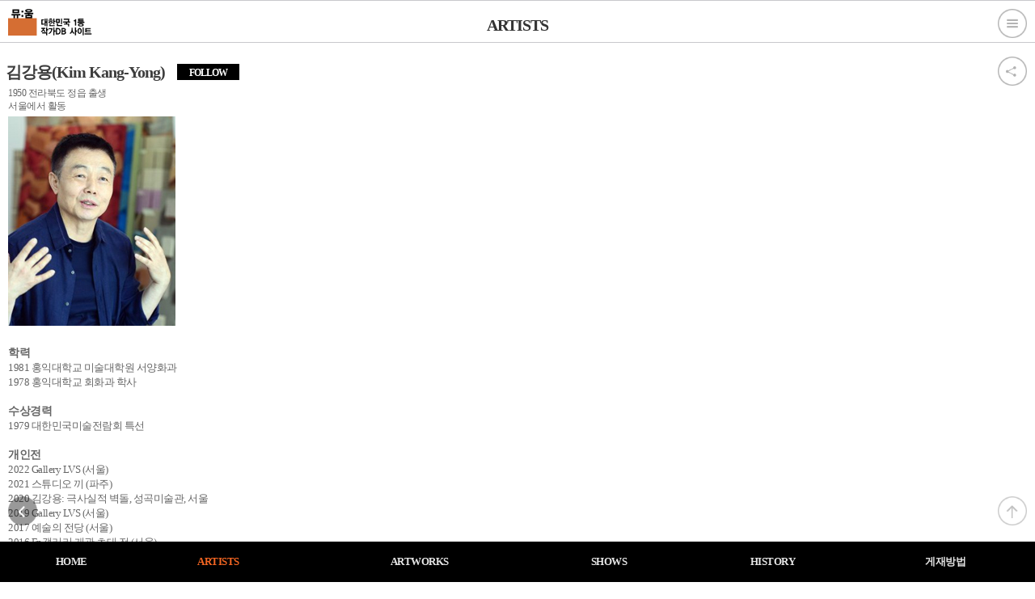

--- FILE ---
content_type: text/html; charset=utf-8
request_url: http://m.mu-um.com/?mid=01&act=dtl&idx=514
body_size: 40233
content:
<!DOCTYPE html>
<html lang="ko">
<head>
	<meta charset="utf-8" />
	<meta http-equiv="X-UA-Compatible" content="IE=edge">
	<meta name="viewport" content="width=device-width,initial-scale=1.0,minimum-scale=1.0,maximum-scale=1.0,user-scalable=no"/>
	<meta property="og:type" content="website" />
	<meta property="og:site_name" content="뮤움" />
	<meta name="robots" content="noindex">
	<meta property="og:title" content="[뮤움 - 현대미술아카이브]" />
<meta property="og:description" content="김강용(Kim Kang-Yong)" />
<meta property="og:image" content="http://m.mu-um.com/data/Artists/201705/1495850337.jpg" />
<meta property="og:url" content="http://m.mu-um.com/?mid=01&act=dtl&idx=514" />
<meta property="og:image:width" content="207" />
<meta property="og:image:height" content="259" />
	<link rel="shortcut icon" href="./favicon.ico">
	<title>대한민국 1등 작가DB 사이트, 뮤움</title>
	
	<link rel="stylesheet" href="./css/style.css" />
	<script type="text/javascript" src="./plugin/jquery-1.11.1.min.js"></script>
	<script type="text/javascript" src="./js/jquery-ui.js"></script>
	<script type="text/javascript" src="./js/owl.carousel.min.js"></script>
	<script type="text/javascript" src="./plugin/jquery.bxslider.js"></script>
	<script type="text/javascript" src="./js/isotope-docs.min.js"></script>
	<script type="text/javascript" src="./js/wookmark.min.js"></script>
	<script src="./js/sub.js"></script>
	<script src="./js/common.js"></script>
	<!--[if lt IE 9]>
	<script src="./plugin/html5.js"></script>
	<script src="./plugin/respond.min.js"></script>
	<![endif]-->
</head>
<body oncontextmenu="return false">
<div class="skip">
	<a href="#header">상단 바로가기</a>
	<a href="#contents">본문 바로가기</a>
	<a href="#footer">하단 바로가기</a>
</div>
<!--<div id="list_loading"><img src="./img/icon/viewLoading.gif" alt="로딩중" /></div>-->
<div id="wrap" >
		<!-- haeder -->
		<!-- haeder -->
<header id="header" >
	<div class="hd_wrap clearfix">
		<h1 class="logo "><a href="./" title="홈으로"><img src="./img/m_logo.png" alt="로고" /></a></h1>
		<h3 class="idx_tit">ARTISTS</h3>
		<div class="right">
			<a href="javascript:void(0);" class="open_gnb">전체메뉴</a>
		</div>
	</div>

		<!-- Google tag (gtag.js) -->
		<script async src="https://www.googletagmanager.com/gtag/js?id=G-X4ZKSP8T93"></script>
		<script>
		  window.dataLayer = window.dataLayer || [];
		  function gtag(){dataLayer.push(arguments);}
		  gtag('js', new Date());

		  gtag('config', 'G-X4ZKSP8T93');
		</script>

	<div class="gnb_wrap">
		<nav class="gnb">
			<ul class="dep1_wrap">
				<!-- active class 추가 시 색 변경 -->				
				<li class="dep1_con gnb1"><a href="./" class="dep1"><img src="./img/gnb1.png" alt="" /><img src="./img/gnb1_on.png" alt="" class="on_img" /></a></li>

				<li class="dep1_con gnb2 active"><a href="./?mid=01" class="dep1"><img src="./img/gnb2.png" alt="작가" />
				<img src="./img/gnb2_on.png" alt="" class="on_img" /></a></li>

				<li class="dep1_con gnb3 "><a href="./?mid=02" class="dep1"><img src="./img/gnb3.png" alt="작품" />
				<img src="./img/gnb3_on.png" alt="" class="on_img" /></a></li>

				<li class="dep1_con gnb4 "><a href="./?mid=03" class="dep1"><img src="./img/gnb4.png" alt="전시" />
				<img src="./img/gnb4_on.png" alt="" class="on_img" /></a></li>

				<li class="dep1_con gnb5 "><a href="./?mid=04" class="dep1"><img src="./img/gnb5.png" alt="미술사" />
				<img src="./img/gnb5_on.png" alt="" class="on_img" /></a></li>

				<!--<li class="dep1_con gnb6 "><a href="./?mid=05" class="dep1"><img src="./img/gnb6.png" alt="강의" />
				<img src="./img/gnb6_on.png" alt="" class="on_img" /></a></li>-->

				<li class="dep1_con gnb7 "><a href="./?mid=0602" class="dep1"><img src="./img/gnb7.png" alt="공모전" />
				<img src="./img/gnb7_on.png" alt="" class="on_img" /></a></li>

				<li class="dep1_con gnb8 "><a href="./?mid=0702" class="dep1"><img src="./img/gnb8.png" alt="게재방법" />
				<img src="./img/gnb8_on.png" alt="" class="on_img" /></a></li>

								<li class="dep1_con">
					<a href="./?mid=0801" class="dep1 gnb10"><img src="./img/gnb10.png" alt="" /><img src="./img/gnb10_on.png" alt="" class="on_img" /></a>
					<a href="./?mid=0802" class="dep1 gnb11 bar"><img src="./img/gnb11.png" alt="" /><img src="./img/gnb11_on.png" alt="" class="on_img" /></a>
				</li>
							</ul>
			<div class="search">
				<a href="./?mid=10" class="search_ico" title="검색창"><img src="./img/search_ico.png" alt="돋보기" /></a>
			</div>
		</nav>
	</div>
</header>
<!-- //haeder -->		<!-- //haeder -->
		<div id="body">
			<section id="contents" class="s_wrap">
				<h2 class="hidden">본문</h2><article class="s_tit_wrap">
	<div class="wrap">
		<p class="name"><span class="mar">김강용(Kim Kang-Yong)</span><a href="javascript:void(0);" onClick="follow('514','');" id="follow" class="follow ">FOLLOW</a></p>
		<p class="history mb0">
		1950		 전라북도 정읍		 출생				</p>
		<p class="history">서울에서 활동</p>		<div class="share_trigger">
			<a href="javascript:void(0);" title="공유하기" title="팝업 열림"><img src="./img/share_btn.png" alt="공유하기" /></a>
		</div>
	</div>
</article>
<article class="artists_cv">
	<p class="thumb"><img src="/data/Artists/201705/1495850337.jpg" alt="" /></p>
	<p class="tit">학력</p><p class="txt">1981 홍익대학교 미술대학원 서양화과<br />
1978 홍익대학교 회화과 학사</p>			<p class="tit">수상경력</p><p class="txt">1979 대한민국미술전람회 특선</p>	<p class="tit">개인전</p><p class="txt">2022 Gallery LVS (서울)<br />
2021 스튜디오 끼 (파주)<br />
2020 김강용: 극사실적 벽돌, 성곡미술관, 서울<br />
2019 Gallery LVS (서울) <br />
2017 예술의 전당 (서울) <br />
2016 Fn갤러리 개관 초대 전 (서울)<br />
2014 갤러리 MAHA 21 (서울)<br />
2013 파이트너 리히텐펠스 (비엔나, 오스트리아)<br />
2013 갤러리마이클슐츠 (베이징, 중국)<br />
2012 갤러리마이클슐츠 (베를린,독일)<br />
2010  갤러리박영 (서울)<br />
2009 개인전, 갤러리박영, 파주<br />
2009 개인전, T아트센타, <br />
2009 개인전, 중국미술관, 베이징, 중국<br />
2008 제17회 개인전, 가나아트센터, 서울<br />
2007 아트시즌스갤러리 (싱가포르)<br />
2007 가제갤러리 (오사카, 일본)<br />
2006 뉴호프갤러리 (뉴욕, 미국)<br />
2006 모노갤러리 (베이징, 중국)<br />
2005 코리아아트갤러리 (서울)<br />
2003 조현화랑 (부산)<br />
2002 제11회 개인전, 박여숙화랑, 서울<br />
2000 개인전, 박여숙화랑, 서울<br />
1999 가산화랑 (서울)<br />
1998 이목화랑 (서울)<br />
1995 추제화랑 (서울)<br />
1992 이목화랑 (서울)<br />
1988 미술회관 (서울)<br />
1986 윤갤러리 (서울)<br />
1984 대전문화원 (대전)<br />
1983 그로리치화랑 (서울)</p>	<p class="tit">단체전</p><p class="txt">2023 올 댓 리얼리즘 All That Realism_한만영에서 윤위동까지 I부, 갤러리 나우, 서울<br />
2022 엄마! 가짜라서 미안해요, 제주도립미술관, 제주<br />
2020 ART CLOUT 전 (양평미술관, 양평)<br />
2019 밀알회전 (조형갤러리, 서울) <br />
2019 淸潭同生전 (아트스페이스 퀼리아갤러리,서울) <br />
2019 극사실 회화 초대: 자연과 미술展 (울산문화예술회관, 울산) <br />
2018 제3회 평화 상생 공존 전 (예술의 전당 한가람 미술관, 서울)<br />
2018 Korean&#39;s Spirit Ⅱ  (Art Vera&#39;s Gallery, 제네바, 스위스)<br />
2017 새로운 형상 (석당미술관,부산)<br />
2017 프랑스 양평전 (양평미술관, 양평)<br />
2017 아틀리에 STORY 전 (예술의 전당 한가람 미술관, 서울)<br />
2017 김창열 김기린 김강용 3인전 (현대화랑, 서울)<br />
2017 동행 전 (홍익대학교 현대미술관, 서울)<br />
2016 감성의 사계  (정읍시립미술관) <br />
2016 2016 스푼아트쇼 (킨텍스, 일산)<br />
2015 한일현대미술동행전 (서울시립경희궁 미술관) <br />
2015 공존 COEXISTENCE 전 (양평 미술관)<br />
2015 AHAF HK 2015 (홍콩) <br />
2014 전북아트쇼 (소리문화전당)<br />
2014 KIAF 2014 (COEX)<br />
2014 AHAF Hong Kong 2014<br />
2013 양평 환경미술제 ( 양평미술관 )<br />
2013 AHAF Hong Kong 2013 (Master Sight)<br />
2013 KIAF 2012 ( COEX)<br />
2012 Family 가족 ( 양평군립미술관 )<br />
2011 2011 서울미술대전, 극사실회화 - 눈을 속이다 (서울시립미술관)<br />
2011 농원에서의 소풍 (인터알리아, 서울) <br />
2011 2인전(김강용,서용선) (류미제 갤러리)<br />
2011 가을의전설 (비컨갤러리)<br />
2010 벽돌, 한국 근대를 열다 (클레이아크김해미술관, 김해)<br />
2010 젊은모색30전 (국립현대미술관, 과천)<br />
2010 The more, the better - 선화랑개관33주년기념 (선 갤러리, 서울) <br />
2009 The Beautiful Mind (위드스페이스갤러리, 베이징, 중국)<br />
2009 한국 현대 미술의 흐름II - 극사실회화전 (김해문화의전당, 김해)<br />
2009 극사실 회화의 어제와 오늘 (성남아트센타, 성남)<br />
2009 신소장품2008 (국립현대미술관, 과천)<br />
2008 현실과 환타지의 경계 (강남구청미술관, 서울)<br />
2008 2008 서울미술대전-한국 현대 구상 회화의 흐름 (시립미술관, 서울) <br />
2008 싱가포르 한국 현대 미술전 (싱가폴미술관, 싱가폴)<br />
2008 평론가 선정 한국 현대 작가 55인전 (예술의전당, 서울)<br />
2007 한국 현대 미술 순회전 (모로코, 카타르) <br />
2007 도쿄 현대 아트 페어 (TCAF 동경, 일본)<br />
2007 38인전 (갤러리엠포리아 개관, 서울)<br />
2007 제1회 아트옥션쇼 (코엑스, 서울)<br />
2007 비평적 시각 (인사아트센타, 서울)<br />
2007 한국 하이퍼 리얼리즘 (Gallery LM, 서울)<br />
2007 아트 펀드 스타 작가전 (신세계갤러리, 서울)<br />
2007 KIAF (COEX, 서울)<br />
2007 베이징 아트 페어 (베이징, 중국)<br />
2007 RED&BLUE (인사아트센타, 서울)<br />
2007 1970년대 한국 미술 (예술의전당, 서울)<br />
2007 빛나는 화가들 (인사아트센타, 서울)<br />
2007 두바이 아트 페어 (두바이) <br />
2006 현대 미술의 환원과 확산 (예술의전당, 서울)<br />
2006 그리다(시립미술관, 서울)<br />
2006 성남미술관 초대전 (서울)<br />
2006 KIAF (COEX, 서울) <br />
2005 자연+우연=이미지 (뉴욕, 미국)<br />
2005 22인의 빛나는 한국의 화가들 (인사아트센타, 서울)<br />
2005 매직 아트 (조선일보미술관, 서울)<br />
2005 쾰른 아트 페어 (쾰른, 독일)<br />
2005 서울 아트 페어 (예술의전당, 서울)<br />
2005 한국의화가들 (월드스페이스갤러리, 뉴욕, 미국)  <br />
2004 이미지 유토피아 (한전아트센처, 서울)<br />
2004 Cohesion (아트신차이나, 상하이, 중국)<br />
2004 빛과 색채의 탐험 (예술의 전당,서울)<br />
2003 함께한 20년 전 (박여숙화랑, 서울)<br />
2003 박수근미술관 개관기념전 (박수근미술관, 양구)<br />
2002 공평아트개관 10주년 기념전 (공평아트센터, 서울)<br />
2002 생명의 터 (양평미술관, 양평)<br />
2002 영혼의 바람 (네팔미술관, 카트만두, 네팔)<br />
2001 21세기를 열어가는 현대작가 (리즈갤러리, 양평)<br />
2001 200인의 작가, (선화랑, 서울)<br />
2001 사실과 환영 : 극사실 회화의 세계 (호암미술관, 서울)<br />
2000 한국현대미술 6인전 (코메노즈화랑, 마이애미, 미국)<br />
1999 자연과 대화 (박여숙화랑, 서울)<br />
1998 서울미술대전 (서울시립미술관, 서울)<br />
1997 오리진 (서울시립미술관, 서울)<br />
1996 한국현대미술 현재와 미래 (홍익대학교 현대미술관, 서울)<br />
1995 시멘트와 미술의 만남 (성곡미술관, 서울)<br />
1994 한국현대미술 - 형상 (가인화랑, 서울)<br />
1994 한국현대미술의 기수 (백상갤러리, 서울)<br />
1994 오리진 회화협회전 (워커힐미술관, 서울)<br />
1994 &#39;94 오늘의 한국 미술 (한가람미술관, 서울)<br />
1994 한국현대미술 초대전 (중국미술학원 화랑, 항저우, 중국)<br />
1993 오늘과 내일 그 위상과 단면 (관훈화랑, 서울)<br />
1993 현재미술전 (예술의전당, 서울)<br />
1993 그림 (갤러리 이콘, 서울)<br />
1993 &#39;93 한국미술 2000년대의 도전 (유나화랑, 서울)<br />
1992 IIAA 서울기념전 (예술의 전당, 서울) <br />
1992 &#39;92 현대미술 초대전 (국립현대미술관, 과천)<br />
1992 그림 5인전 (빈켈화랑, 서울)<br />
1992 제 17회 에꼴드 서울 (관훈화랑, 서울)<br />
1992  &#39;92 한국미술의 상황과 진단 (공평화랑, 서울)<br />
1991 서울의 봄 - 8인전 (사인화랑, 부산)<br />
1991 오늘의 위한 조형적 메시지 (보림화랑, 서울)<br />
1990 형상 5인의 시각전 (이목화랑, 서울)<br />
1990 예술의 전당 개관기념전 (예술의전당 미술관, 서울)<br />
1989 한국현대미술전 (멕시코 시립미술관, 멕시코 D.F, 멕시코)<br />
1989 제15회 서울현대미술제 (미술회관, 서울)<br />
1988 올림픽기념 한국현대미술전 (국립현대미술관, 과천) <br />
1988 현·상, 그 변용과 가늠 전 (녹색갤러리, 서울)<br />
1988 한국현대미술전 (국립현대미술관, 과천)<br />
1988 모더니즘 그 이후 전 (무역센터 현대미술관, 서울)<br />
1987 현·상&#39; 87전 (그로리치 화랑, 서울)<br />
1987 서울 19인의 단면 전 (중앙갤러리, 서울)<br />
1986 15인의 형상성전, (바탕골 미술관, 서울)<br />
1986 현·상&#39; 86전 (관훈미술관, 서울)<br />
1986 제2회 한중현대회화교류전 (대북현립문화중심, 타이페이, 타이완)<br />
1986 15인의 동세대회화 “바라보는 삶” (관훈미술관, 서울)<br />
1986 한국현대미술의 어제와 오늘 전 (국립현대미술관, 서울)<br />
1985 레인전 (후화랑, 서울) <br />
1985 제1회 한중현대회화교류전 (미술회관, 서울)<br />
1985 제5회 한일현대 회화 전 (미술회관 서울)<br />
1984 수채에 의한 형상성의 전개 (석화랑, 서울)<br />
1984 제4회 한일현대회화 전 (후쿠오카, 일본)<br />
1984 제18회 한국미술협회원전 (국립현대미술관, 서울)<br />
1983 &#39;83 청년작가초대전 (국립현대미술관, 서울) <br />
1983 서울국제드로잉전 (미술회관, 서울)<br />
1983 11인의 형상성전 (수화랑, 대구)<br />
1983 그려지는 것, 보여지는 것 (그로리치 화랑, 서울)<br />
1983 제24회 오리진 회화협회전 (토탈미술관, 서울)<br />
1983 제2회 대한민국미술대전 (국립현대미술관, 서울)<br />
1983 제3회 한·일 현대 회화전 (미술회관, 서울)<br />
1982 서울 국제메일아트전 (관훈미술관, 서울)<br />
1982 제1회 대한민국미술대전 (국립현대미술관, 서울)<br />
1982 제8회 서울현대미술제 (국립현대미술관, 서울)<br />
1982 제5회 사실과 현실 (미술회관, 서울) <br />
1981 오늘의 상황전 (관훈미술관, 서울)<br />
1981 제6회 에꼴드서울 (관훈미술관, 서울)<br />
1981 제1회 한일현대화전 (미술회관, 서울)<br />
1981 제4회 중앙미술대전 (국립현대미술관, 서울)<br />
1981 제30회 국전 (국립현대미술관, 서울)<br />
1981 제7회 서울현대미술제 (미술회관, 서울)<br />
1981 제4회 사실과 현실 (미술회관, 서울) <br />
1980 제2회 동아미술제 (국립현대미술관 서울)<br />
1980 제3회 중앙미술대전 (국립현대미술관, 서울)<br />
1980 제22회 오리진 회화 협회전 (미술회관, 서울)<br />
1980 제29회 국전 (국립현대미술관, 서울)<br />
1980 제3회 사실과 현실 (미술회관, 서울) <br />
1979 &#39;79회화전 (덕수미술관, 서울)<br />
1979 제28회 국전 (국립현대미술관, 서울)<br />
1979 제2회 사실과 현실 (덕수미술관, 서울) <br />
1978 제1회 중앙미술대전 (국립현대미술관, 서울)<br />
1978 제6회 인디펜던트전 (국립현대미술관, 서울)<br />
1978 제1회 사실과 현실 (미술회관, 서울)</p>		<p class="tit">작품소장</p><p class="txt">서울시립미술관, 서울<br />
국립현대미술관, 서울<br />
홍익대학교 미술관, 서울<br />
홍익대학교 박물관, 서울 <br />
성곡 미술관, 서울<br />
기담미술관, 제주도<br />
박수근 미술관, 서울<br />
서울 보건대학교, 서울<br />
대한민국 외교 통상부, 서울<br />
박영사, 서울<br />
삼광 컬렉션, 서울<br />
양평 미술관, 양평 <br />
인천 지방 검찰청, 인천<br />
프레더릭 아이즈먼 아트 파운데이션, L.A. 미국 등 </p>			</article>
<!--
	<nav class="s_tit_nav">
		<a href="./?mid=01&act=dtl&idx=514&flag=cv">CV</a>			</nav>
</article>

<input type="hidden" name="mid" id="mid" value="01" />
<input type="hidden" name="idx" id="idx" value="514" />-->

<article class="artists_view max_grid">
		<div class="area max_grid_con">
		<h3 class="tit">Artworks</h3>
		<ul id="artworks_list" class="wrap clearfix">
			<li class="con">
<div class="inner" onclick="location.href='./?mid=02&act=dtl&idx=38392'" style="cursor:pointer">
<div class="scale"><a href="./?mid=02&act=dtl&idx=38392" class="thumb"><img src="/data/Exhibit/202008/m_1597576695.jpg" alt=""></a></div>
<p class="subject">현실+장 75-1</p>
<p class="substance">1975. Oil on canvas, 155x115cm</p>
</div>
</li>
<li class="con">
<div class="inner" onclick="location.href='./?mid=02&act=dtl&idx=52836'" style="cursor:pointer">
<div class="scale"><a href="./?mid=02&act=dtl&idx=52836" class="thumb"><img src="/data/Exhibit/202311/m_1699405827.jpg" alt=""></a></div>
<p class="subject">Reality+Image 2207-2127</p>
<p class="substance">82x82cm, Mixed media, 2022</p>
</div>
</li>
<li class="con">
<div class="inner" onclick="location.href='./?mid=02&act=dtl&idx=43020'" style="cursor:pointer">
<div class="scale"><a href="./?mid=02&act=dtl&idx=43020" class="thumb"><img src="/data/Exhibit/202112/m_1638857266.jpg" alt=""></a></div>
<p class="subject">Reality+Image 1407-1465</p>
<p class="substance">180x180cm, mixed media</p>
</div>
</li>
<li class="con">
<div class="inner" onclick="location.href='./?mid=02&act=dtl&idx=47523'" style="cursor:pointer">
<div class="scale"><a href="./?mid=02&act=dtl&idx=47523" class="thumb"><img src="/data/Exhibit/202301/m_1673240623.jpg" alt=""></a></div>
<p class="subject">Reality+Image 2202-2118</p>
<p class="substance">52x112cm, Mixed media, 2022</p>
</div>
</li>
<li class="con">
<div class="inner" onclick="location.href='./?mid=02&act=dtl&idx=43645'" style="cursor:pointer">
<div class="scale"><a href="./?mid=02&act=dtl&idx=43645" class="thumb"><img src="/data/Exhibit/202201/m_1641881954.jpg" alt=""></a></div>
<p class="subject">Reality +Image 2111- 1901 1893 1892 1900 1888 1890 1891 1889, 2021</p>
<p class="substance">자료제공 ⓒ스튜디오끼</p>
</div>
</li>
<li class="con">
<div class="inner" onclick="location.href='./?mid=02&act=dtl&idx=55626'" style="cursor:pointer">
<div class="scale"><a href="./?mid=02&act=dtl&idx=55626" class="thumb"><img src="/data/Exhibit/202404/m_1712813966.jpg" alt=""></a></div>
<p class="subject">Reality+Image 2203-2093</p>
<p class="substance">55x82cm, Mixed media, 2022</p>
</div>
</li>
<li class="con">
<div class="inner" onclick="location.href='./?mid=02&act=dtl&idx=45155'" style="cursor:pointer">
<div class="scale"><a href="./?mid=02&act=dtl&idx=45155" class="thumb"><img src="/data/Exhibit/202205/m_1653271626.jpg" alt=""></a></div>
<p class="subject">Reality +Image 1902-1855</p>
<p class="substance">124 x 123.5cm, Mixed Media, 2019</p>
</div>
</li>
<li class="con">
<div class="inner" onclick="location.href='./?mid=02&act=dtl&idx=38393'" style="cursor:pointer">
<div class="scale"><a href="./?mid=02&act=dtl&idx=38393" class="thumb"><img src="/data/Exhibit/202008/m_1597576761.jpg" alt=""></a></div>
<p class="subject">현실+장 78-1</p>
<p class="substance">1978. Oil on canvas, 122x156cm</p>
</div>
</li>
<li class="con">
<div class="inner" onclick="location.href='./?mid=02&act=dtl&idx=43646'" style="cursor:pointer">
<div class="scale"><a href="./?mid=02&act=dtl&idx=43646" class="thumb"><img src="/data/Exhibit/202201/m_1641882026.jpg" alt=""></a></div>
<p class="subject">전시전경</p>
<p class="substance">자료제공 ⓒ스튜디오끼</p>
</div>
</li>
<li class="con">
<div class="inner" onclick="location.href='./?mid=02&act=dtl&idx=45156'" style="cursor:pointer">
<div class="scale"><a href="./?mid=02&act=dtl&idx=45156" class="thumb"><img src="/data/Exhibit/202205/m_1653271686.jpg" alt=""></a></div>
<p class="subject">Reality +Image 1907-1953</p>
<p class="substance">145x112cm, mixed media, 2019</p>
</div>
</li>
<li class="con">
<div class="inner" onclick="location.href='./?mid=02&act=dtl&idx=38394'" style="cursor:pointer">
<div class="scale"><a href="./?mid=02&act=dtl&idx=38394" class="thumb"><img src="/data/Exhibit/202008/m_1597576818.jpg" alt=""></a></div>
<p class="subject">현실+장 79-3</p>
<p class="substance">1979. Oil on canvas, 115x152cm</p>
</div>
</li>
<li class="con">
<div class="inner" onclick="location.href='./?mid=02&act=dtl&idx=43647'" style="cursor:pointer">
<div class="scale"><a href="./?mid=02&act=dtl&idx=43647" class="thumb"><img src="/data/Exhibit/202201/m_1641882047.jpg" alt=""></a></div>
<p class="subject">전시전경</p>
<p class="substance">자료제공 ⓒ스튜디오끼</p>
</div>
</li>
<li class="con">
<div class="inner" onclick="location.href='./?mid=02&act=dtl&idx=45157'" style="cursor:pointer">
<div class="scale"><a href="./?mid=02&act=dtl&idx=45157" class="thumb"><img src="/data/Exhibit/202205/m_1653271711.jpg" alt=""></a></div>
<p class="subject">Reality +Image 1906-1852</p>
<p class="substance">162 x 130cm, Mixed Media, 2019</p>
</div>
</li>
<li class="con">
<div class="inner" onclick="location.href='./?mid=02&act=dtl&idx=38395'" style="cursor:pointer">
<div class="scale"><a href="./?mid=02&act=dtl&idx=38395" class="thumb"><img src="/data/Exhibit/202008/m_1597576921.jpg" alt=""></a></div>
<p class="subject">현실+상 85-5</p>
<p class="substance">1985. Mixed media, 100x122cm</p>
</div>
</li>
<li class="con">
<div class="inner" onclick="location.href='./?mid=02&act=dtl&idx=43648'" style="cursor:pointer">
<div class="scale"><a href="./?mid=02&act=dtl&idx=43648" class="thumb"><img src="/data/Exhibit/202201/m_1641882080.jpg" alt=""></a></div>
<p class="subject">전시전경</p>
<p class="substance">자료제공 ⓒ스튜디오끼</p>
</div>
</li>
<li class="con">
<div class="inner" onclick="location.href='./?mid=02&act=dtl&idx=45158'" style="cursor:pointer">
<div class="scale"><a href="./?mid=02&act=dtl&idx=45158" class="thumb"><img src="/data/Exhibit/202205/m_1653271739.jpg" alt=""></a></div>
<p class="subject">Reality +Image 1904-1839</p>
<p class="substance">162x132cm, mixed media, 2019</p>
</div>
</li>
<li class="con">
<div class="inner" onclick="location.href='./?mid=02&act=dtl&idx=38396'" style="cursor:pointer">
<div class="scale"><a href="./?mid=02&act=dtl&idx=38396" class="thumb"><img src="/data/Exhibit/202008/m_1597576990.jpg" alt=""></a></div>
<p class="subject">현실+장 76-15</p>
<p class="substance">1976. Mixed media, 142x147cm (최초의 모래벽돌 작업)</p>
</div>
</li>
<li class="con">
<div class="inner" onclick="location.href='./?mid=02&act=dtl&idx=45159'" style="cursor:pointer">
<div class="scale"><a href="./?mid=02&act=dtl&idx=45159" class="thumb"><img src="/data/Exhibit/202205/m_1653271781.JPG" alt=""></a></div>
<p class="subject">Reality +Image 1902-1855</p>
<p class="substance">124 x 123.5cm, Mixed Media, 2019</p>
</div>
</li>
<li class="con">
<div class="inner" onclick="location.href='./?mid=02&act=dtl&idx=38397'" style="cursor:pointer">
<div class="scale"><a href="./?mid=02&act=dtl&idx=38397" class="thumb"><img src="/data/Exhibit/202008/m_1597577040.jpg" alt=""></a></div>
<p class="subject">현실+장 81-57</p>
<p class="substance">1981. Mixed media, 122x150cm</p>
</div>
</li>
<li class="con">
<div class="inner" onclick="location.href='./?mid=02&act=dtl&idx=38398'" style="cursor:pointer">
<div class="scale"><a href="./?mid=02&act=dtl&idx=38398" class="thumb"><img src="/data/Exhibit/202008/m_1597577117.jpg" alt=""></a></div>
<p class="subject">현실+상 95-101</p>
<p class="substance">1995. Mixed media, 130x162cm (성곡미술관 창립전 출품작)</p>
</div>
</li>
<li class="con">
<div class="inner" onclick="location.href='./?mid=02&act=dtl&idx=38399'" style="cursor:pointer">
<div class="scale"><a href="./?mid=02&act=dtl&idx=38399" class="thumb"><img src="/data/Exhibit/202008/m_1597577203.jpg" alt=""></a></div>
<p class="subject">현실+상 1305-1311</p>
<p class="substance">2013, Mixed media, 130x162cm</p>
</div>
</li>
<li class="con">
<div class="inner" onclick="location.href='./?mid=02&act=dtl&idx=38400'" style="cursor:pointer">
<div class="scale"><a href="./?mid=02&act=dtl&idx=38400" class="thumb"><img src="/data/Exhibit/202008/m_1597577266.jpg" alt=""></a></div>
<p class="subject">현실+상 1405-1348</p>
<p class="substance">2014, Mixed media, 150x150cm</p>
</div>
</li>
<li class="con">
<div class="inner" onclick="location.href='./?mid=02&act=dtl&idx=38401'" style="cursor:pointer">
<div class="scale"><a href="./?mid=02&act=dtl&idx=38401" class="thumb"><img src="/data/Exhibit/202008/m_1597577332.jpg" alt=""></a></div>
<p class="subject">현실+상 1710-1610</p>
<p class="substance">2017, Mixed media, 120x120cm</p>
</div>
</li>
<li class="con">
<div class="inner" onclick="location.href='./?mid=02&act=dtl&idx=38402'" style="cursor:pointer">
<div class="scale"><a href="./?mid=02&act=dtl&idx=38402" class="thumb"><img src="/data/Exhibit/202008/m_1597577407.jpg" alt=""></a></div>
<p class="subject">현실+상 1712-1637</p>
<p class="substance">2017, Mixed media. 117x91cm</p>
</div>
</li>
<li class="con">
<div class="inner" onclick="location.href='./?mid=02&act=dtl&idx=63090'" style="cursor:pointer">
<div class="scale"><a href="./?mid=02&act=dtl&idx=63090" class="thumb"><img src="/data/Exhibit/202507/m_1751606344.JPG" alt=""></a></div>
<p class="subject">현실+장 79</p>
<p class="substance">1979, 캔버스에 유화 물감, 모래, 116×244cm</p>
</div>
</li>
<li class="con">
<div class="inner" onclick="location.href='./?mid=02&act=dtl&idx=38403'" style="cursor:pointer">
<div class="scale"><a href="./?mid=02&act=dtl&idx=38403" class="thumb"><img src="/data/Exhibit/202008/m_1597577471.jpg" alt=""></a></div>
<p class="subject">현실+상 1811-1666</p>
<p class="substance">2018, Mixed media, 200x200cm</p>
</div>
</li>
		</ul>
		<!--<div id="viewLoading"><img src="/img/icon/viewLoading.gif"></div>
		<div class="more_btn"><a href="#;" class="s_txt_gray">more works</a></div>
			<input type="hidden" name="page" id="page" value="1" />
			<input type="hidden" id="total" value="26" />-->
	</div>
			<div class="area2 max_grid_con">
		<h3 class="tit">Shows on Mu:um</h3>
		<ul id="shows_list" class="wrap2">
			<li class="con clearfix" onclick="location.href='./?mid=03&act=dtl&idx=11189'" style="cursor:pointer">
<div class="scale"><a href="./?mid=03&act=dtl&idx=11189" class="thumb"><img src="/data/Artists/202507/1751603570.jpg" alt=""></a></div>
<div class="txt_wrap">
<p class="subject ellipsis">MMCA 과천 상설전 《한국근현대미술 II》</p>
<p class="addr2 ellipsis">국립현대미술관</p>
<p class="date ellipsis">2025.06.26 ~ 2027.06.27</p>
</div>
</li>
<li class="con clearfix" onclick="location.href='./?mid=03&act=dtl&idx=10384'" style="cursor:pointer">
<div class="scale"><a href="./?mid=03&act=dtl&idx=10384" class="thumb"><img src="/data/Artists/202404/1712814129.jpg" alt=""></a></div>
<div class="txt_wrap">
<p class="subject ellipsis">봄 • 봄 ( Spring • See )</p>
<p class="addr2 ellipsis">갤러리 나우</p>
<p class="date ellipsis">2024.04.16 ~ 2024.04.27</p>
</div>
</li>
<li class="con clearfix" onclick="location.href='./?mid=03&act=dtl&idx=10118'" style="cursor:pointer">
<div class="scale"><a href="./?mid=03&act=dtl&idx=10118" class="thumb"><img src="/data/Artists/202311/1699405133.jpg" alt=""></a></div>
<div class="txt_wrap">
<p class="subject ellipsis">The Dots</p>
<p class="addr2 ellipsis">갤러리 나우</p>
<p class="date ellipsis">2023.11.07 ~ 2023.11.30</p>
</div>
</li>
<li class="con clearfix" onclick="location.href='./?mid=03&act=dtl&idx=9529'" style="cursor:pointer">
<div class="scale"><a href="./?mid=03&act=dtl&idx=9529" class="thumb"><img src="/data/Artists/202304/1680662769.jpg" alt=""></a></div>
<div class="txt_wrap">
<p class="subject ellipsis">양평-몽골현대미술</p>
<p class="addr2 ellipsis">양평군립미술관</p>
<p class="date ellipsis">2023.04.07 ~ 2023.05.21</p>
</div>
</li>
<li class="con clearfix" onclick="location.href='./?mid=03&act=dtl&idx=9388'" style="cursor:pointer">
<div class="scale"><a href="./?mid=03&act=dtl&idx=9388" class="thumb"><img src="/data/Artists/202301/1673240929.jpg" alt=""></a></div>
<div class="txt_wrap">
<p class="subject ellipsis">올 댓 리얼리즘 All That Realism_한만영에서 윤위동까지 I부</p>
<p class="addr2 ellipsis">갤러리 나우</p>
<p class="date ellipsis">2023.01.10 ~ 2023.01.31</p>
</div>
</li>
<li class="con clearfix" onclick="location.href='./?mid=03&act=dtl&idx=9005'" style="cursor:pointer">
<div class="scale"><a href="./?mid=03&act=dtl&idx=9005" class="thumb"><img src="/data/Artists/202207/1656900105.jpg" alt=""></a></div>
<div class="txt_wrap">
<p class="subject ellipsis">엄마! 가짜라서 미안해요</p>
<p class="addr2 ellipsis">제주도립미술관</p>
<p class="date ellipsis">2022.05.03 ~ 2022.08.21</p>
</div>
</li>
<li class="con clearfix" onclick="location.href='./?mid=03&act=dtl&idx=8905'" style="cursor:pointer">
<div class="scale"><a href="./?mid=03&act=dtl&idx=8905" class="thumb"><img src="/data/Artists/202205/1653271855.jpg" alt=""></a></div>
<div class="txt_wrap">
<p class="subject ellipsis">김강용 개인전</p>
<p class="addr2 ellipsis">갤러리 LVS</p>
<p class="date ellipsis">2022.06.08 ~ 2022.06.30</p>
</div>
</li>
<li class="con clearfix" onclick="location.href='./?mid=03&act=dtl&idx=8655'" style="cursor:pointer">
<div class="scale"><a href="./?mid=03&act=dtl&idx=8655" class="thumb"><img src="/data/Artists/202201/1641882164.jpg" alt=""></a></div>
<div class="txt_wrap">
<p class="subject ellipsis">김강용: 벽돌미감(美感), 극사실과의 조우(遭遇)</p>
<p class="addr2 ellipsis">스튜디오 끼</p>
<p class="date ellipsis">2021.12.10 ~ 2022.02.20</p>
</div>
</li>
<li class="con clearfix" onclick="location.href='./?mid=03&act=dtl&idx=8572'" style="cursor:pointer">
<div class="scale"><a href="./?mid=03&act=dtl&idx=8572" class="thumb"><img src="/data/Artists/202112/1638857556.jpg" alt=""></a></div>
<div class="txt_wrap">
<p class="subject ellipsis">SPACE - 가상과 실재展</p>
<p class="addr2 ellipsis">인제내설악미술관</p>
<p class="date ellipsis">2021.12.24 ~ 2022.03.27</p>
</div>
</li>
<li class="con clearfix" onclick="location.href='./?mid=03&act=dtl&idx=7590'" style="cursor:pointer">
<div class="scale"><a href="./?mid=03&act=dtl&idx=7590" class="thumb"><img src="/data/Artists/202008/1597577560.jpg" alt=""></a></div>
<div class="txt_wrap">
<p class="subject ellipsis">김강용: 극사실적 벽돌</p>
<p class="addr2 ellipsis">성곡미술관</p>
<p class="date ellipsis">2020.08.14 ~ 2020.09.20</p>
</div>
</li>
<li class="con clearfix" onclick="location.href='./?mid=03&act=dtl&idx=5798'" style="cursor:pointer">
<div class="scale"><a href="./?mid=03&act=dtl&idx=5798" class="thumb"><img src="/data/Artists/201802/1518507955.jpg" alt=""></a></div>
<div class="txt_wrap">
<p class="subject ellipsis">현대미술사전, 7 키워드</p>
<p class="addr2 ellipsis">전북도립미술관</p>
<p class="date ellipsis">2018.02.14 ~ 2018.04.08</p>
</div>
</li>
<li class="con clearfix" onclick="location.href='./?mid=03&act=dtl&idx=3547'" style="cursor:pointer">
<div class="scale"><a href="./?mid=03&act=dtl&idx=3547" class="thumb"><img src="/data/Exhibit/201705/1493893033.jpg" alt=""></a></div>
<div class="txt_wrap">
<p class="subject ellipsis">장면의 재구성#1 - SCENES vs SCENES</p>
<p class="addr2 ellipsis">서울시립 북서울미술관</p>
<p class="date ellipsis">2013.09.24 ~ 2013.11.24</p>
</div>
</li>
		</ul>
		<div id="viewLoading2"><img src="/img/icon/viewLoading.gif"></div>
		<div class="more_btn"><a href="#;" class="s_txt_grays">more works</a></div>
			<input type="hidden" name="pages" id="pages" value="1" />
			<input type="hidden" id="totals" value="" />
	</div>
	</article>

<script type="text/javascript">
$(window).load(function () {
	$('#viewLoading').hide();
	$('#viewLoading2').hide();
	$container = $('#artworks_list');
	$containers = $('#shows_list');
	
	if ( $("#artworks_list .con").length >= $('#total').val() ) {				
		$('.s_txt_gray').hide();
	} else {				
		$('.s_txt_gray').show();
	}
	$('.s_txt_gray').click(function(){loadData()});

	if ( $("#shows_list .con").length >= $('#totals').val() ) {				
		$('.s_txt_grays').hide();
	} else {				
		$('.s_txt_grays').show();
	}
	$('.s_txt_grays').click(function(){loadDatas()});

});

function loadData() {
	$('#viewLoading').show();
	$('.s_txt_gray').hide();
    $.post("./_modules/artists/view_artworks_ajaxData.php?mid="+$('#mid').val()+"&page="+$('#page').val()+"&idx="+$('#idx').val(), function (data, status) {
	   if (status == "success") {
		    $('#viewLoading').hide();
            var $newItems = $(data);			
                $container.append($newItems);
				imagesLoaded('#artworks_list', function () {
					wookmark = new Wookmark('#artworks_list', {
						autoResize:true,
						resizeDelay:0,
						offset: 0, // Optional, the distance between grid items
						itemWidth: '50%', // Optional, the width of a grid item
						direction:'left',
						align:'left'
					});
				});
				if ( $("#artworks_list .con").length >= $('#total').val() ) {				
					$('.s_txt_gray').hide();
				} else {				
					$('.s_txt_gray').show();
				}
				$('#page').val( parseInt($('#page').val())+1 );
        }
    });
}

function loadDatas() {
	$('#viewLoading2').show();
	$('.s_txt_grays').hide();
    $.post("./_modules/artists/view_shows_ajaxData.php?mid="+$('#mid').val()+"&pages="+$('#pages').val()+"&idx="+$('#idx').val(), function (data, status) {
	   if (status == "success") {
		    $('#viewLoading2').hide();
            var $newItems = $(data);			
                $containers.append($newItems);
				imagesLoaded('#shows_list', function () {
					wookmark = new Wookmark('#shows_list', {
						autoResize:true,
						resizeDelay:0,
						offset: 0, // Optional, the distance between grid items
						itemWidth: '50%', // Optional, the width of a grid item
						direction:'left',
						align:'left'
					});
				});
				if ( $("#shows_list .con").length >= $('#totals').val() ) {				
					$('.s_txt_grays').hide();
				} else {				
					$('.s_txt_grays').show();
				}
				$('#pages').val( parseInt($('#pages').val())+1 );
        }
    });
}
</script><article class="share_pop">
	<div class="wrap">
		<div class="inner">
			<div class="tit_wrap">
				<h3 class="tit">Share</h3>
				<a href="#;" class="close_share" title="팝업 닫기"><img src="./img/close_share.png" alt="X" /></a>
			</div>
			<div class="btn_wrap">
				<a href="javascript:void(0);" onclick="goShareSns('fb','김강용', '');" title="새 창 열림" class="btn btn1">Facebook</a>
				<a href="javascript:void(0);" onclick="goShareSns('tw','김강용', '');" title="새 창 열림" class="btn btn2">Twitterr</a>
				<a href="javascript:void(0);" onclick="goUrlCopy('');" title="주소 복사" class="btn btn3">Link</a>
				<div class="copy_pop">
					<a href="#;" class="close_copy"><img src="./img/close_copy.png" alt="x" /></a>
					<p class="txt">주소가 복사되었습니다.<br />원하는 곳에 붙여넣기(Ctrl+V)해주세요.</p>
				</div>
			</div>
		</div>
	</div>
</article>

<script language="javascript">
function follow(str, dt) {
	if (!dt) {
		alert('로그인 후 사용 가능합니다.');
		return false;
	} else {
		$.ajax({
			type: "POST",
			url: "/_app/ajaxSign.php",
			data: {"flag":"follow", "idx":str, "id":dt},
			success: function(xmlData) {
				if(xmlData=='SUCCESS'){
					alert('팔로우 되었습니다');
					$('#follow').addClass('active');
				}else if(xmlData=='XSUCCESS'){
					alert('팔로우가 해제되었습니다');
					$('#follow').removeClass('active');
				}else{
					alert("오류입니다.");
				}
			},
			error :  function(xmlData) {
				alert(Error2);
			}
		});		
	}
}

document.oncontextmenu=function(){return false;} // 우클릭 방지
document.onselectstart=function(){return false;} // 드래그 방지
//document.ondragstart=function(){return false;} // 선택 방지
//document.onmousedown=function(){return false;}
</script></section>
			</div><footer id="footer">
	<div class="foot">
		<div class="foot_menu">
			<a href="./?mid=0701" class="menu">대한민국 1등 작가DB 사이트, 뮤움</a>
			<a href="./?mid=0805" class="menu">개인정보처리방침</a>
			<a href="./?mid=0806" class="menu">서비스약관</a>
			<a href="http://www.mu-um.com/?PC" class="menu">PC버전</a>
			<!--<div class="sns_wrap">
				<a href="https://www.facebook.com/muum.korea" title="새 창 열림" target="_blank"><img src="./img/sns1.png" alt="페이스북" /></a>
				<a href="https://twitter.com/muum_korea" title="새 창 열림" target="_blank"><img src="./img/sns2.png" alt="트위터" /></a>
			</div>-->
		</div>
		<div class="txt"><!--T. <a href="tel:02-576-3062">02.576.3062</a><br />-->대표: 박창원 l 사업자등록번호 <a href="#;">105-20-79611</a><br />
		<!--<a href="#;">인터넷신문: 서울 아 52859 (2020.02.11)ㅣ제호: 뮤움ㅣ발행인: 박창원 통신판매신고번호 제 2015-서울강남-01676호</a><br />-->
		<!--서울시 강남구 학동로<br />-->Copyright ⓒ All Rights Reserved. 뮤움 </div>
	</div>
</footer>
<nav class="foot_nb">
	<a href="./" class="">HOME</a>
	<a href="./?mid=01" class="active">ARTISTS</a>
	<a href="./?mid=02" class="">ARTWORKS</a>
	<a href="./?mid=03" class="">SHOWS</a>	
	<!--<a href="./?mid=05" class="">LECTURE</a>-->
	<a href="./?mid=04" class="">HISTORY</a>
	<a href="./?mid=0703" class="">게재방법</a>
</nav>
<div class="back_trigger">
	<a href="javascript:void(0);" onClick="history.back(-1);" title="이전으로"><img src="./img/back_btn.png" alt="화살표" /></a>
</div>
<div class="top_trigger">
	<a href="#;" title="스크롤 상단이동"><img src="./img/top_trigger.png" alt="화살표" /></a>
</div>

		</div>
	</div>

<IFRAME id='actionFrame' name='actionFrame' style="display:none" frameborder='no' scrolling='no'></IFRAME>
<script type="text/javascript">

  var _gaq = _gaq || [];
  _gaq.push(['_setAccount', 'UA-31401717-1']);
  _gaq.push(['_trackPageview']);

  (function() {
    var ga = document.createElement('script'); ga.type = 'text/javascript'; ga.async = true;
    ga.src = ('https:' == document.location.protocol ? 'https://ssl' : 'http://www') + '.google-analytics.com/ga.js';
    var s = document.getElementsByTagName('script')[0]; s.parentNode.insertBefore(ga, s);
  })();

</script>
</body>
</html>

--- FILE ---
content_type: text/css
request_url: http://m.mu-um.com/css/reset.css
body_size: 4166
content:
@charset "utf-8";

/* Reset */
*{-webkit-text-size-adjust: none;-webkit-box-sizing:border-box;-moz-box-sizing:border-box;box-sizing:border-box;word-break:break-all;}
html,body,div,span,applet,object,iframe,h1,h2,h3,h4,h5,h6,p,blockquote,pre,a,abbr,acronym,address,big,cite,code,del,dfn,em,img,ins,kbd,q,s,samp,small,strike,strong,sub,sup,tt,var,b,u,i,center,dl,dt,dd,ol,ul,li,fieldset,form,label,legend,table,caption,tbody,tfoot,thead,tr,th,td,article,aside,canvas,details,embed,figure,figcaption,footer,header,hgroup,menu,nav,output,ruby,section,summary,time,mark,audio,video{margin:0;padding:0;border:0;}
body,input,button{font-size:12px;color:#666;}
body{word-break:keep-all;font-family:'돋움', serif;line-height:1;}
nav,ol,li{list-style:none}
input,select,button{vertical-align:middle;margin:0;}
input,select,button,textarea{font-family:inherit;font-style:inherit;line-height:inherit;border-radius:0;-webkit-border-radius:0;-moz-border-radius:0;-o-border-radius:0;box-shadow:none;-moz-box-shadow:none;-webkit-box-shadow:none;-o-box-shadow:none;}
input[type="text"],
input[type="file"],
input[type="password"],
textarea{-webkit-appearance: none;-moz-appearance: none;appearance: none;}
em,address{font-style:normal}
label,button{cursor:pointer}
a{text-decoration:none}
a:hover{text-decoration:none}
legend{overflow:hidden;line-height:0;font-size:0;text-indent:-9999em;position:absolute;}
caption {overflow:hidden; line-height:0; font-size:0px; text-indent:-20000px;}
table{width:100%;border-spacing:0;border-collapse:collapse;}
html,body{width:100%;margin:0;overflow-x:hidden;}
img,fieldset,iframe{border:0 none}
img{vertical-align:top;-webkit-backface-visibility:hidden;-moz-backface-visibility:hidden;-ms-backface-visibility:hidden;-o-backface-visibility:hidden;backface-visibility:hidden;}


/* Common */
.skip,
.skip a {width:0px;height:0px;line-height:0;border:none;position:fixed;top:0px;left:0px;font-size:0;overflow:hidden;z-index:100000;}
.skip a:focus, .skip a:active {width:100%;height:50px;line-height:50px;background:#21272e;color:#fff;font-size:24px;font-weight:bold;text-align:center;text-decoration:none;}
.hidden{width:0px;height:0px;line-height:0;border:none;position:absolute;top:0;left:0;font-size:0;overflow:hidden;}
.clearfix:after{display:block;clear:both;content:"";}
.marno{margin:0}
.blind{display:none;}
.ellipsis{text-overflow:ellipsis;white-space:nowrap;overflow:hidden;}
.bx-wrapper{margin:0 auto !important;}
.bx-wrapper .bx-viewport{left:0 !important;border:0 !important;box-shadow:none !important;}

/* 마진 */
.mb0{margin-bottom:0px !important;}
.mb5{margin-bottom:5px !important;}
.mb10{margin-bottom:10px !important;}
.mb15{margin-bottom:15px !important;}
.mb20{margin-bottom:20px !important;}
.mb25{margin-bottom:25px !important;}
.mb30{margin-bottom:30px !important;}
.mb35{margin-bottom:35px !important;}
.mb40{margin-bottom:40px !important;}
.mb45{margin-bottom:45px !important;}
.mb50{margin-bottom:50px !important;}
.mb55{margin-bottom:55px !important;}
.mb60{margin-bottom:60px !important;}
.mb65{margin-bottom:65px !important;}
.mb70{margin-bottom:70px !important;}
.mb75{margin-bottom:75px !important;}
.mb80{margin-bottom:80px !important;}
.mb85{margin-bottom:85px !important;}
.mb90{margin-bottom:90px !important;}
.mb95{margin-bottom:95px !important;}
.mb100{margin-bottom:100px !important;}

.mt0{margin-top:0px !important;}
.mt5{margin-top:5px !important;}
.mt10{margin-top:10px !important;}
.mt15{margin-top:15px !important;}
.mt20{margin-top:20px !important;}
.mt25{margin-top:25px !important;}
.mt30{margin-top:30px !important;}
.mt35{margin-top:35px !important;}
.mt40{margin-top:40px !important;}
.mt45{margin-top:45px !important;}
.mt50{margin-top:50px !important;}
.mt55{margin-top:55px !important;}
.mt60{margin-top:60px !important;}
.mt65{margin-top:65px !important;}
.mt70{margin-top:70px !important;}
.mt75{margin-top:75px !important;}
.mt80{margin-top:80px !important;}
.mt85{margin-top:85px !important;}
.mt90{margin-top:90px !important;}
.mt95{margin-top:95px !important;}
.mt100{margin-top:100px !important;}


--- FILE ---
content_type: text/css
request_url: http://m.mu-um.com/css/common.css
body_size: 3430
content:
html,body{height:100%;min-height:100%;}
html{overflow-y:auto;height:auto;}
/* header */
#header .hd_wrap{position:fixed;left:0;top:0;width:100%;padding:0 10px;border-bottom:1px solid #c8c8cc;border-top:1px solid #c8c8cc;background-color:#fff;z-index:99999;}
#header.main_header .hd_wrap{padding:1px 10px;border:0;background-color:transparent;}
#header .hd_wrap .logo{position:relative;float:left;margin:10px 0 8px;z-index:9999;}
#header .hd_wrap .logo img{vertical-align:middle;width:105px;}
#header .hd_wrap .idx_tit{position:absolute;left:0;top:20px;width:100%;color:#333;font-size:20px;font-weight:800;text-align:center;letter-spacing:-1px;}
#header .hd_wrap .right{float:right;margin:10px 0 0 0;font-size:0;}
#header .hd_wrap .right .open_gnb{position:relative;display:inline-block;width:36px;height:36px;text-indent:-9999px;background:url('../img/open_gnb.png') 0 0 no-repeat;background-size:100%;z-index:9999;}
#header .hd_wrap .right .open_gnb.active{background-image:url('../img/open_gnb_on.png');background-size:100%;}
/* gnb */
.gnb_wrap{display:none;position:fixed;left:0;top:0;width:100%;height:100%;padding:55px 0 0;background:url('../img/op_30_black.png') 0 0 repeat;z-index:99998;}
#header.main_header .gnb_wrap:before{display:none;content:"";position:absolute;left:0;top:0;width:100%;height:78px;background-color:#fff;}
#header.main_header .gnb_wrap.active:before{display:block;}
.gnb_wrap .gnb{position:relative;padding:25px 10px;background-color:#000;font-size:0;}
.gnb_wrap .dep1{display:inline-block;margin:0 0 8px;font-family:'Impact';}
.gnb_wrap .dep1 img{height:24px;}
.gnb_wrap .dep1 .on_img{display:none;}
.gnb_wrap .dep1.bar{position:relative;margin:0 0 0 16px;padding:0 0 0 22px;}
.gnb_wrap .dep1.bar:before{content:"";position:absolute;left:0;top:10%;display:block;width:6px;height:80%;background-color:#595959;}
.gnb_wrap .dep1_con.active .dep1{color:#737373;}
.gnb_wrap .dep1_con.active .dep1 img{display:none;}
.gnb_wrap .dep1_con.active .dep1 .on_img{display:inline;}
.gnb_wrap .search{position:absolute;right:10px;top:26px;}
.gnb_wrap .search img{width:30px;}
/* footer */
#footer{position:absolute;left:0;bottom:0;width:100%;padding:20px 10px 60px;background-color:#222;}
#footer.active{position:fixed;left:0;bottom:0;width:100%;}
#footer .foot .foot_menu{font-size:0;}
#footer .foot .foot_menu .menu{position:relative;display:inline-block;color:#9a9a9a;font-size:12px;padding-right:11px;margin-right:10px;line-height:26px;vertical-align:text-top;}
#footer .foot .foot_menu .menu:before{content:"";position:absolute;right:0;top:50%;width:1px;height:10px;margin:-5px 0 0;background-color:#8e8e8e;}
#footer .foot .foot_menu .menu:hover{color:#fff;}
#footer .foot .foot_menu .sns_wrap{display:inline-block;vertical-align:text-top;margin:5px -10px 0 0;}
#footer .foot .foot_menu .sns_wrap a{vertical-align:text-top;margin-right:10px;}
#footer .foot .foot_menu .sns_wrap img{vertical-align:middle;width:16px;}
#footer .foot .txt{color:#9a9a9a;font-size:12px;line-height:160%;}
#footer .foot .txt a{color:#9a9a9a;cursor:text;}
.foot_nb{position:fixed;left:0;bottom:0;width:100%;display:table;background-color:#000;text-align:center;padding:0 10px;z-index:99999;}
.foot_nb a{display:table-cell;padding:15px 0;color:#e6e6e6;font-size:13px;font-weight:600;line-height:20px;letter-spacing:-0.5px;}
.foot_nb a:hover{color:#f26522;}
.foot_nb a.active {color:#f26522;}